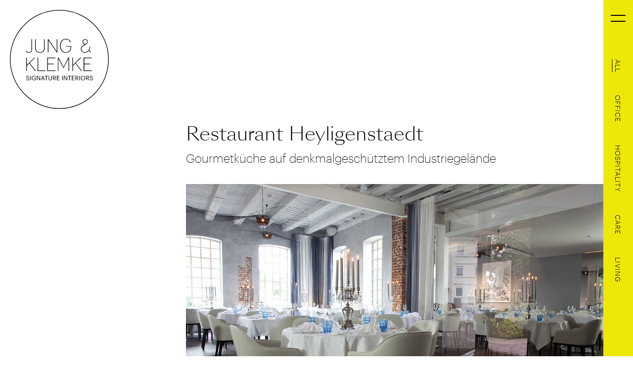

--- FILE ---
content_type: text/html; charset=UTF-8
request_url: https://www.jung-klemke.de/projekt/restaurant-heyligenstaedt
body_size: 14141
content:
<!doctype html>
<html lang="de">
  <head>
    <meta charset="UTF-8">
    <meta http-equiv="X-UA-Compatible" content="IE=edge">
    <meta name="viewport" content="width=device-width,initial-scale=1">
    <meta name='description' content='
Im Heyligenstaedt wird Essen zum Erlebnis.
Kochkunst trifft auf Baukunst - eine perfekte Harmonie.
In den denkmalgeschützten Hallen der ehemaligen Maschinenbaufabrik Heyligenstaedt haben wir bewusst Kontraste zwischen Alt + Neu geschaffen - immer mit dem Gedanken das historische Gut in den Vordergrund zu stellen. Betreten wird das Fine-Dining-Restaurant über einen trapezförmigen Glaskubus, welcher als Windfang dient. Durch eine Spionglasbeschichtung der Oberfläche wirkt der Kubus wie ein Spiegel, der die alten Backsteinmauern und reproduzierten Stahlfenster widerspiegelt und sich so perfekt in den Raum einfügt. Die Fehlstellen in der Backsteinwand wurden durch Putzflächen verdeckt und verleihen den alten Mauern eine unverwechselbare, moderne Struktur. Das gleiche Prinzip findet sich in der Sprossenwand zur Lounge wieder. Die Stahlkonstruktion wird durch das Spiel von transparenten und geschlossenen Flächen zu einem Teil des historischen Raums. Ein sorgfältiger Umgang mit vorhandenen und traditionellen Materialien spiegelt sich auch in den WC-Bereichen wider. Hier wurden die originalen Stahlfenster zu dekorativen Spiegeln umgebaut. Traditionelle Zementfliesen in modern interpretierter Verlegung führen den Kontrast zwischen Alt und Neu fort.
Architektur, Bauleitung, und klasse Zusammenarbeit mit Füner Architekten aus Wetzlar.' />
<meta property='og:site_name' content='Jung & Klemke - Restaurant Heyligenstaedt' />
<meta property='og:url' content='http://www.jung-klemke.de/projekt/restaurant-heyligenstaedt' />
<meta property='og:title' content='Restaurant Heyligenstaedt' />
<meta property='og:description' content='
Im Heyligenstaedt wird Essen zum Erlebnis.
Kochkunst trifft auf Baukunst - eine perfekte Harmonie.
In den denkmalgeschützten Hallen der ehemaligen Maschinenbaufabrik Heyligenstaedt haben wir bewusst Kontraste zwischen Alt + Neu geschaffen - immer mit dem Gedanken das historische Gut in den Vordergrund zu stellen. Betreten wird das Fine-Dining-Restaurant über einen trapezförmigen Glaskubus, welcher als Windfang dient. Durch eine Spionglasbeschichtung der Oberfläche wirkt der Kubus wie ein Spiegel, der die alten Backsteinmauern und reproduzierten Stahlfenster widerspiegelt und sich so perfekt in den Raum einfügt. Die Fehlstellen in der Backsteinwand wurden durch Putzflächen verdeckt und verleihen den alten Mauern eine unverwechselbare, moderne Struktur. Das gleiche Prinzip findet sich in der Sprossenwand zur Lounge wieder. Die Stahlkonstruktion wird durch das Spiel von transparenten und geschlossenen Flächen zu einem Teil des historischen Raums. Ein sorgfältiger Umgang mit vorhandenen und traditionellen Materialien spiegelt sich auch in den WC-Bereichen wider. Hier wurden die originalen Stahlfenster zu dekorativen Spiegeln umgebaut. Traditionelle Zementfliesen in modern interpretierter Verlegung führen den Kontrast zwischen Alt und Neu fort.
Architektur, Bauleitung, und klasse Zusammenarbeit mit Füner Architekten aus Wetzlar.' />
<meta property='og:type' content='website' />
<meta name='twitter:card' content='summary' />
<meta name='twitter:site' content='' />
<meta name='twitter:title' content='Restaurant Heyligenstaedt' />
<meta name='twitter:description' content='
Im Heyligenstaedt wird Essen zum Erlebnis.
Kochkunst trifft auf Baukunst - eine perfekte Harmonie.
In den denkmalgeschützten Hallen der ehemaligen Maschinenbaufabrik Heyligenstaedt haben wir bewusst Kontraste zwischen Alt + Neu geschaffen - immer mit dem Gedanken das historische Gut in den Vordergrund zu stellen. Betreten wird das Fine-Dining-Restaurant über einen trapezförmigen Glaskubus, welcher als Windfang dient. Durch eine Spionglasbeschichtung der Oberfläche wirkt der Kubus wie ein Spiegel, der die alten Backsteinmauern und reproduzierten Stahlfenster widerspiegelt und sich so perfekt in den Raum einfügt. Die Fehlstellen in der Backsteinwand wurden durch Putzflächen verdeckt und verleihen den alten Mauern eine unverwechselbare, moderne Struktur. Das gleiche Prinzip findet sich in der Sprossenwand zur Lounge wieder. Die Stahlkonstruktion wird durch das Spiel von transparenten und geschlossenen Flächen zu einem Teil des historischen Raums. Ein sorgfältiger Umgang mit vorhandenen und traditionellen Materialien spiegelt sich auch in den WC-Bereichen wider. Hier wurden die originalen Stahlfenster zu dekorativen Spiegeln umgebaut. Traditionelle Zementfliesen in modern interpretierter Verlegung führen den Kontrast zwischen Alt und Neu fort.
Architektur, Bauleitung, und klasse Zusammenarbeit mit Füner Architekten aus Wetzlar.' />
<meta name='twitter:url' content='website' />
   <title>Jung & Klemke - Restaurant Heyligenstaedt</title>   
	<link rel="stylesheet" href="/perch/addons/feathers/myfeather/css/font.css" type="text/css">
	<link rel="stylesheet" href="/perch/addons/feathers/myfeather/css/nav.css" type="text/css">
	<link rel="stylesheet" href="/perch/addons/feathers/myfeather/css/detailstyle.css" type="text/css">
	<link rel="stylesheet" href="/perch/addons/feathers/myfeather/css/detailstyle_701.css" type="text/css">
	<link rel="stylesheet" href="/perch/addons/feathers/myfeather/css/detailstyle_1140.css" type="text/css">
</head>
<body class="detail">
  <div id="container_all">
    <div class="logo_inner">
      <div class="logo1">
       <a href="/">
          <img src="/img/thelogo.svg" alt="logohome">
        </a>
      </div>
      <div class="logo">
       <a href="/">
          <img src="/img/thelogo.svg" alt="logohome">
        </a>
      </div> 
    </div>
    <div class="oput_clame visiv">
          <div class="clame">
          </div>
        </div> 
         <div class="leeer"></div>
 <div class="container_inner">
     <div class="main_title varible">
       <div class="titt h1">Restaurant Heyligenstaedt</div>
       <div class="utitt h2">Gourmetküche auf denkmalgeschütztem Industriegelände</div>
     </div>
      <div class="img main_img varible">
      <img src="/perch/resources/jungklemkeheyligenstaedt02-w1100.jpg" alt="Restaurant Heyligenstaedt">
     </div>
      <div class="text">
<div class="haupttext varible">
  <h2><br></h2>
<p>Im Heyligenstaedt wird Essen zum Erlebnis.</p>
<p>Kochkunst trifft auf Baukunst - eine perfekte Harmonie.</p>
<p>In den denkmalgeschützten Hallen der ehemaligen Maschinenbaufabrik Heyligenstaedt haben wir bewusst Kontraste zwischen Alt + Neu geschaffen - immer mit dem Gedanken das historische Gut in den Vordergrund zu stellen. Betreten wird das Fine-Dining-Restaurant über einen trapezförmigen Glaskubus, welcher als Windfang dient. Durch eine Spionglasbeschichtung der Oberfläche wirkt der Kubus wie ein Spiegel, der die alten Backsteinmauern und reproduzierten Stahlfenster widerspiegelt und sich so perfekt in den Raum einfügt. Die Fehlstellen in der Backsteinwand wurden durch Putzflächen verdeckt und verleihen den alten Mauern eine unverwechselbare, moderne Struktur. Das gleiche Prinzip findet sich in der Sprossenwand zur Lounge wieder. Die Stahlkonstruktion wird durch das Spiel von transparenten und geschlossenen Flächen zu einem Teil des historischen Raums. Ein sorgfältiger Umgang mit vorhandenen und traditionellen Materialien spiegelt sich auch in den WC-Bereichen wider. Hier wurden die originalen Stahlfenster zu dekorativen Spiegeln umgebaut. Traditionelle Zementfliesen in modern interpretierter Verlegung führen den Kontrast zwischen Alt und Neu fort.</p>
<p>Architektur, Bauleitung, und klasse Zusammenarbeit mit Füner Architekten aus Wetzlar.</p>
</div>

<div class="infos varible">
   <div class="zeile"><div class="zeile_title">Typ</div><div class="zeile_inhalt">Restaurant</div></div>



   <div class="zeile"><div class="zeile_title">Fläche</div><div class="zeile_inhalt">450 m²</div></div>



   <div class="zeile"><div class="zeile_title">Jahr</div><div class="zeile_inhalt">2012</div></div>



   <div class="zeile"><div class="zeile_title">Bilder</div><div class="zeile_inhalt">Benjamin Becker</div></div>
</div>



<div class="mehrinfo">
<div class="mehr">+ INFORMATIONEN</div>
<div class="weniger">– INFORMATIONEN</div>
</div>

      </div>
   </div>     

<div class="bildergalery">
<div class="jung varible mittel firstt">     
            <div class="projekt_img">
              <div class="projekt_img_inner">
                <img src="/perch/resources/jungklemkeheyligenstaedt09-w800.jpg" alt="Restaurant Heyligenstaedt">
              </div>
            </div>
        </div>
  


<div class="jung varible gross second">     
            <div class="projekt_img">
              <div class="projekt_img_inner">
                <img src="/perch/resources/jungklemkeheyligenstaedt03-w1100.jpg" alt="Restaurant Heyligenstaedt">
              </div>
            </div>
        </div>
  


<div class="jung varible klein firstt">     
            <div class="projekt_img">
              <div class="projekt_img_inner">
                <img src="/perch/resources/jungklemkeheyligenstaedt05-w500.jpg" alt="Restaurant Heyligenstaedt">
              </div>
            </div>
        </div>
  


<div class="jung varible gross second">     
            <div class="projekt_img">
              <div class="projekt_img_inner">
                <img src="/perch/resources/jungklemkeheyligenstaedt10-w1100.jpg" alt="Restaurant Heyligenstaedt">
              </div>
            </div>
        </div>
  


<div class="jung varible klein firstt">     
            <div class="projekt_img">
              <div class="projekt_img_inner">
                <img src="/perch/resources/jungklemkeheyligenstaedt14-w500.jpg" alt="Restaurant Heyligenstaedt">
              </div>
            </div>
        </div>
  


<div class="jung varible gross second">     
            <div class="projekt_img">
              <div class="projekt_img_inner">
                <img src="/perch/resources/jungklemkeheyligenstaedt15-w1100.jpg" alt="Restaurant Heyligenstaedt">
              </div>
            </div>
        </div>
  


<div class="jung varible klein firstt">     
            <div class="projekt_img">
              <div class="projekt_img_inner">
                <img src="/perch/resources/jungklemkeheyligenstaedt13-w500.jpg" alt="Restaurant Heyligenstaedt">
              </div>
            </div>
        </div>
  


<div class="jung varible mittel second versatz">     
            <div class="projekt_img">
              <div class="projekt_img_inner">
                <img src="/perch/resources/jungklemkeheyligenstaedt11-w800.jpg" alt="Restaurant Heyligenstaedt">
              </div>
            </div>
        </div>
  </div>
<div class="varible">
<a class="next" href="/projekt/hotel-heyligenstaedt">
<div class="nextdeclare h2">Nächstes Projekt</div>	
<div class="next_inner">
	<div class="titleutitle">
	<div class="next_title h1">Hotel Heyligenstaedt</div>
	<div class="next_utitle h2">Boutique Hotel in denkmalgeschütztem Industriegebäude</div>
     </div>
   <div class="next_img"><img src="/perch/resources/jungklemkeheyligenstaedt-hotel06-w1100.jpg" alt="Hotel Heyligenstaedt"></div>
</div>	
</a>
</div>



 </div>
 <!-- Navigation und co -->
    <div class="mobilemenu">
      <div class="xy">
        <!--<span class="stripe top-stripe"></span>-->
        <span class="stripe middle-stripe"></span>
        <span class="stripe bottom-stripe"></span>
      </div>
    </div>
    <div class="menu-lower">
      <nav><!--  --><a href="/kategorie:all"><span class="yellow">All</span></a><!----><a href="/kategorie:office" data-tag="spaces"><span class="">Office</span></a><!--





--><a href="/kategorie:hospitality" data-tag="spaces"><span class="">Hospitality</span></a><!--





--><a href="/kategorie:care" data-tag="spaces"><span class="">Care</span></a><!--





--><a href="/kategorie:living" data-tag="spaces"><span class="">Living</span></a><!----></nav>





    </div>
    <nav class="shell">
       <div class="shell_inner">
      <div class="tog">
        <ul class="menu"><li class="eng yellow"><a href="/kategorie:all"><div class="oh">Alle Projekte</div></a></li><li class=" eng"><a href="/kategorie:office"><div class="oh">Office</div></a></li>




<li class=" eng"><a href="/kategorie:hospitality"><div class="oh">Hospitality</div></a></li>




<li class=" eng"><a href="/kategorie:care"><div class="oh">Care</div></a></li>




<li class=""><a href="/kategorie:living"><div class="oh">Living</div></a></li>





<li class=" firstitem  "><a href="/studio"><div class="oh">Studio</div></a></li>
<li class="  "><a href="/kategorie:news"><div class="oh">News</div></a></li>
<li class="  "><a href="/service"><div class="oh">Service</div></a></li>   


  

        </ul>
             <div class="menu0">
          <div class="nn mobile">Jung &amp; Klemke
          </div>
          <div class="nn_klein">
            <p>Architektur und<br>Innenarchitektur GmbH</p>
<p>Schiffenberger Weg 43<br>35394 Gießen<br></p>
<p>T <a href="tel:+49064197225800">+49 0641-97225800</a><br>E <a href="mailto:info@jung-klemke.de">info@jung-klemke.de </a><br></p>
          </div>

<div class="social">
<div class="social_inner"><a class="facebook" href="https://www.facebook.com/KlemkeInteriorDesign?fref=ts">Facebook</a></div>



<div class="social_inner"><a class="instagram" href="https://www.instagram.com/jungundklemke/?hl=de">Instagram</a></div>
</div>
              
        </div>        
      </div>
       <div class="menu10">

    <a href="/impressum">Impressum</a> / 

    <a href="/impressum/#datenschutz">Datenschutz</a>

  </div>

  
      </div>   
    </nav>



 <div class="overlay"></div> 
  <script src="/perch/addons/feathers/myfeather/js/jquery-3.2.1.js" type="text/javascript"></script>
	<script src="/perch/addons/feathers/myfeather/js/detailscriptr.js" type="text/javascript"></script>
	<script src="/perch/addons/feathers/myfeather/js/nav.js" type="text/javascript"></script>
</body>
</html>

--- FILE ---
content_type: text/css; charset=utf-8
request_url: https://www.jung-klemke.de/perch/addons/feathers/myfeather/css/font.css
body_size: 2641
content:

@font-face {
  font-family: 'SangBleuSunrise-Light-WebTrial';
  src: url('SangBleuSunrise-Light-WebS.eot');
  src: url('SangBleuSunrise-Light-WebS.eot?#iefix') format('embedded-opentype'),
     url('SangBleuSunrise-Light-WebS.woff') format('woff'),
     url('SangBleuSunrise-Light-WebS.ttf') format('truetype'),
     url('SangBleuSunrise-Light-WebS.svg#SangBleuSunrise-Light') format('svg');
  font-weight:  200;
  font-style:   normal;
  font-stretch: normal;
}


.sang {
  font-family: 'SangBleuSunrise-Light-WebTrial';
  font-weight:  200;
  font-style:   normal;
  font-stretch: normal;
}

@font-face {
  font-family: 'Graphik Web';
  src: url('Graphik-Extralight-Web.eot');
  src: url('Graphik-Extralight-Web.eot?#iefix') format('embedded-opentype'),
     url('Graphik-Extralight-Web.woff') format('woff'),
     url('Graphik-Extralight-Web.ttf') format('truetype'),
     url('Graphik-Extralight-Web.svg#Graphik-Extralight') format('svg');
  font-weight:  200;
  font-style:   normal;
  font-stretch: normal;
}

.Graphik-Extralight-Web {
  font-family: 'Graphik Web';
  font-weight:  200;
  font-style:   normal;
  font-stretch: normal;
}


@font-face {
  font-family: 'Graphik Web';
  src: url('Graphik-ExtralightItalic-Web.eot');
  src: url('Graphik-ExtralightItalic-Web.eot?#iefix') format('embedded-opentype'),
     url('Graphik-ExtralightItalic-Web.woff') format('woff'),
     url('Graphik-ExtralightItalic-Web.ttf') format('truetype'),
     url('Graphik-ExtralightItalic-Web.svg#Graphik-ExtralightItalic') format('svg');
  font-weight:  200;
  font-style:   italic;
  font-stretch: normal;
}

.Graphik-ExtralightItalic-Web {
  font-family: 'Graphik Web';
  font-weight:  200;
  font-style:   italic;
  font-stretch: normal;
}


@font-face {
  font-family: 'Graphik Web';
  src: url('Graphik-Light-Web.eot');
  src: url('Graphik-Light-Web.eot?#iefix') format('embedded-opentype'),
     url('Graphik-Light-Web.woff') format('woff'),
     url('Graphik-Light-Web.ttf') format('truetype'),
     url('Graphik-Light-Web.svg#Graphik-Light') format('svg');
  font-weight:  300;
  font-style:   normal;
  font-stretch: normal;
}

.Graphik-Light-Web {
  font-family: 'Graphik Web';
  font-weight:  300;
  font-style:   normal;
  font-stretch: normal;
}


@font-face {
  font-family: 'Graphik Web';
  src: url('Graphik-LightItalic-Web.eot');
  src: url('Graphik-LightItalic-Web.eot?#iefix') format('embedded-opentype'),
     url('Graphik-LightItalic-Web.woff') format('woff'),
     url('Graphik-LightItalic-Web.ttf') format('truetype'),
     url('Graphik-LightItalic-Web.svg#Graphik-LightItalic') format('svg');
  font-weight:  300;
  font-style:   italic;
  font-stretch: normal;
}

.Graphik-LightItalic-Web {
  font-family: 'Graphik Web';
  font-weight:  300;
  font-style:   italic;
  font-stretch: normal;
}




--- FILE ---
content_type: text/css; charset=utf-8
request_url: https://www.jung-klemke.de/perch/addons/feathers/myfeather/css/nav.css
body_size: 17254
content:
.desk{
  /*background-image: url("/img/jungklemkelogo.svg");*/
}

.deskk{
  opacity: 0;
  display: none;
}
*{
  margin: 0;
  padding:0;
}

.firstitem{
    margin-top: 40px;
}

.namejung{
  display: none;
}
a{
  text-decoration: none;
}

.shell a, .cont_max a {
    color: black;
}
.cont_max a {
   color: white;
}
.cont_max p:nth-child(1) a:nth-child(1) {
   color: #EEE809;
}
body{
  font-family: "Graphik Web";
  font-weight: 200;
}
.logo{
  width: 90px;
  margin-bottom: 102px;
}
.logo img, .logo1 img{width: 100%}
.xy .top-stripe {
    display: block;
    height: 2px;
    left: 0;
    position: absolute;
    top: 9.25px;
    width: 30px;
}
.xy .middle-stripe {
    display: block;
    height: 2px;
    left: 0;
    position: absolute;
    width: 30px;
}
.xy .bottom-stripe {
    display: block;
    height: 2px;
    left: 0;
    position: absolute;
    top: 15px;
    width: 30px;
}
.xy .stripe{
  background-color: black;
}
.xy:hover .stripe{
  /*background-color: #FF0600;*/
}
.menu > li, .menu2 > li, .menu > li .svg, .shell {
    overflow: hidden;
}
/*. -------------------------------  */
#container_all{
 margin: 0px 20px 0;
 
 padding-bottom: 0px;
 opacity: 0;
  -webkit-transition: opacity 1s; /* For Safari 3.1 to 6.0 */
    transition: opacity 1s;
}
#container_all.done{
opacity: 1;
}
.container img{
  width: 100%;
  opacity: 0;
  -webkit-transition: opacity 1s; /* For Safari 3.1 to 6.0 */
    transition: opacity 1s;
}
.container.loaded img{
   opacity: 1;
}
.shell {
 /*   z-index: 3;
    width: 100%;
    background-color:#EEE809;
    -webkit-backface-visibility: hidden;
    -webkit-transform: translateY(-100%);
    -webkit-transition-duration: .3s;
    -moz-backface-visibility: hidden;
    -moz-transform: translateY(-100%);
    -moz-transition-duration: .3s;
    -moz-transition-property: transform;
    -ms-backface-visibility: hidden;
    -ms-transform: translateY(-100%);
    -ms-transition-duration: .3s;
    -ms-transition-property: transform;
    -o-backface-visibility: hidden;
    -o-transform: translateY(-100%);
    -o-transition-duration: .3s;
    backface-visibility: hidden;
    transform: translateY(-100%);
    transition-duration: .3s;
    transition-property: transform;
    */

height: 100vh;
position: fixed;
top: 0;
right: 0;
width: 0%;
overflow: hidden;
 background-color:#EEE809;
-webkit-backface-visibility: hidden;
-webkit-transform: translateX(100%);
-webkit-transition-duration: .3s;
-webkit-transition-property: transform;
-moz-backface-visibility: hidden;
-moz-transform: translateX(100%);
-moz-transition-duration: .3s;
-moz-transition-property: transform;
-ms-backface-visibility: hidden;
-ms-transform: translateX(100%);
-ms-transition-duration: .3s;
-ms-transition-property: transform;
-o-backface-visibility: hidden;
-o-transform: translateX(100%);
-o-transition-duration: .3s;
-o-transition-property: transform;
backface-visibility: hidden;
transform: translateX(100%);
transition-duration: .3s;
transition-property: transform;
z-index: 2301;
}
.shell.open {
   /* -webkit-transform: translateY(0);
    -moz-transform: translateY(0);
    -ms-transform: translateY(0);
    -o-transform: translateY(0);
    transform: translateY(0);
    */
    width: 100%;
    overflow: scroll;

      -webkit-transform: translateX(0);
    -moz-transform: translateX(0);
    -ms-transform: translateX(0);
    -o-transform: translateX(0);
    transform: translateX(0);
}
.menu {
    width: 100%;
    list-style-type: none;
    margin-top: 15px;
}
.menu > li {
    position: relative;
    margin-left: 20px;
    -webkit-transition: all 250ms ease;
    transition: all 250ms ease;
    list-style: none;
    line-height: 39px;
}
.menu > li a {

}
.xy {
    display: block;
    height: 18.5px;
    position: absolute;
    top: 20px;
    width: 30px;
    cursor: pointer;
    right: 10px;
}

.xy.opened .top-stripe  {
    -webkit-transform: translate3d(-16px,0,0);
    -webkit-transition-property: transform,opacity;
    -moz-transform: translate3d(-16px,0,0);
    -moz-transition-property: transform,opacity;
    -moz-transition-timing-function: cubic-bezier(.6,-.3,1,.8);
    -ms-transform: translate3d(-16px,0,0);
    -ms-transition-property: transform,opacity;
    -ms-transition-timing-function: cubic-bezier(.6,-.3,1,.8);
    -o-transform: translate3d(-16px,0,0);
    -o-transition-property: transform,opacity;
    -o-transition-timing-function: cubic-bezier(.6,-.3,1,.8);
    opacity: 0;
    transform: translate3d(-16px,0,0);
    transition-duration: .3s;
    transition-property: transform,opacity;
    transition-timing-function: cubic-bezier(.6,-.3,1,.8);
}

.xy.opened .bottom-stripe {
    -webkit-transform: translate3d(0,-6px,0) rotate(135deg);
    -webkit-transition-duration: .3s;
    -webkit-transition-property: transform;
    -webkit-transition-timing-function: cubic-bezier(.6,-.3,1,.8);
    -moz-transform: translate3d(0,-6px,0) rotate(135deg);
    -moz-transition-duration: .3s;
    -moz-transition-property: transform;
    -moz-transition-timing-function: cubic-bezier(.6,-.3,1,.8);
    -ms-transform: translate3d(0,-6px,0) rotate(135deg);
    -ms-transition-duration: .3s;
    -ms-transition-property: transform;
    -ms-transition-timing-function: cubic-bezier(.6,-.3,1,.8);
    -o-transform: translate3d(0,-6px,0) rotate(135deg);
    -o-transition-duration: .3s;
    -o-transition-property: transform;
    -o-transition-timing-function: cubic-bezier(.6,-.3,1,.8);
    transform: translate3d(0,-6px,0) rotate(135deg);
    transition-duration: .3s;
    transition-property: transform;
    transition-timing-function: cubic-bezier(.6,-.3,1,.8);
}
.xy.opened .middle-stripe{
    -webkit-transform: translate3d(0,9px,0) rotate(-135deg);
    -moz-transform: translate3d(0,9px,0) rotate(-135deg);
    -moz-transition-property: transform;
    -moz-transition-timing-function: cubic-bezier(.6,-.3,1,.8);
    -ms-transform: translate3d(0,9px,0) rotate(-135deg);
    -ms-transition-property: transform;
    -ms-transition-timing-function: cubic-bezier(.6,-.3,1,.8);
    -o-transform: translate3d(0,9px,0) rotate(-135deg);
    -o-transition-timing-function: cubic-bezier(.6,-.3,1,.8);
    transform: translate3d(0,9px,0) rotate(-135deg);
    transition-duration: .3s;
    transition-property: transform;
    transition-timing-function: cubic-bezier(.6,-.3,1,.8);
}

.mobilemenu, .shell {
    position: fixed;
    top: 0;
}
.mobilemenu {
   width: 50px;
z-index: 100;
height: 50px;
right: 10px;
cursor: pointer;
}
.stripe {
    background-color: #000000;
}
.xy.opened .stripe{
background-color: #ED1D24;
}
.shell .logo{
  margin-top: 20px;
  margin-left:20px;
}
.menu-lower {
    position: fixed;
    top: 120px;
    bottom: 0;
    right: 30px;
    z-index: 1301;
}
.menu-lower nav {
    position: absolute;
    top: 40%;
    left: 50%;
    font-size: 14.4px;
    font-weight: 400;
    letter-spacing: 1px;
    color: #a7a7a7;
     font-family: "Graphik Web";
  font-weight: 300;
    transform: translateX(-50%) translateY(-50%) rotate(90deg);
    text-transform: uppercase;
}
.gelb{
  background-color: #EEE809 !important;
}
.menu-lower nav > a {
    padding: 12px 8px;
    margin-right: 30px;
    color: black;
    position: relative;
    text-decoration: none;
    opacity: 0;
    cursor: pointer;
     -webkit-transition: opacity 1.5s; /* For Safari 3.1 to 6.0 */
    transition: opacity 1.5s;
}
.nulldrei .menu-lower nav > a {
   color: white 
}
.xy{
   opacity: 1;
   -webkit-transition: opacity 1.5s; /* For Safari 3.1 to 6.0 */
    transition: opacity 1.5s;
}
.xy.cc{
  opacity: 1;
}
.menu-lower nav > a.cc{
opacity: 1;
}
.menu-lower nav > a span {
    position: relative;
}

nav a{

}
nav a span{
  padding-bottom: 2px;
}
nav a span:hover{
border-bottom: 1px solid black;
}
.oput_clame {

    position: relative;
    top: 0px;
    font-size: 20px;
    width: 38vw;
    margin-top: 3.3vw;

}
.newwave {
    position: relative;
}
.clame {
    font-size: 24px;
    font-weight: 300;
    width: 100%;
    position: absolute;
    right: 0px;
    height: 60px;
    color: 
    black;
    text-transform: uppercase;
    line-height: 28px;
}
.detail .clame{
  
}
.clame.bla{
  font-size: 0;
}
.clame img{
  width: 100%;
}
.yellow a .oh::after{
  content:"";
  width: 100%;
  position: absolute;
  height: 2px;
  background-color: black;
  left: 0px;
  bottom: 2px;

}
.menu-lower .yellow{
  border-bottom: 1px solid black;
}
.yellow .oh{
position: relative;
}
.menu-lower .yellow{

}
.new .mobilemenu{
  z-index:2401;
  background-color: #F7F7FF !important;
}

.new .mobilemenu.openn{
 background-color: #EEE809 !important;
}
.xy.opened .stripe {
    background-color: black;
}
.tog {
    
}

.nn, .menu li{
    font-family: "Graphik Web";
     font-weight: 300;
     font-size: 30.4px;
}
.nn_klein, .menu10{
     font-family: "Graphik Web";
     font-weight: 300;
     font-size: 17px;
     line-height: 26px;
}

.menu0 {
    margin-left: 20px;
    margin-top: 68px;
    margin-right: 20px;
    margin-bottom: 0px;
}
.menu0 .nn {
    font-size: 22px;
    margin-bottom: 10px;
    line-height: 26px;
}
.name{
   font-size: 22px;
   font-family: "Graphik Web";
font-weight: 300;
line-height: 26px;
margin-bottom: 10px;
margin-left: 20px;
}
.menu li{
   margin-bottom: 14.5px;
}
.menu li.eng {
    margin-bottom: 6px;
}
.menu a{
  color: black;
  text-decoration: none;
}
.nn {
    margin-bottom: 32px;
}
.nn_klein p {
    line-height: 26px;
    margin-bottom: 12px;
    font-size: 17px;
}
.menu10 {
    margin-left: 20px;
    margin-bottom: 16px;
}
.menu10 a{text-decoration: none;
color:black;}
.menu10 a:hover{
  border-bottom: 2px solid #EEE809;
}
ul.menu li a .oh{
     display: inline-block;
  }

 ul.menu li a .yellow{
  border-bottom: 2px solid black;
  display: inline-block;

 }
.mobilemenu:hover{
  /*background-color: #EEE809;*/
}

.ohh img{
   -webkit-transition: 0.7s ease;
  transition: 0.7s ease;
}
.jung a:hover .ohh img{
   -webkit-transform: scale(1.03);
  transform: scale(1.03);
}
.ohh{
  position: relative;
  overflow: hidden;
}
.leeer{
  height: 70px;
  width: 100%;
}
.leistungen .leeer{
  height: 52px; 
}


.logo1{
 opacity: 0;
}
.logo_inner {
    width: 100%;
}
.logo, .logo1 {
    width: 53vw;
    position: absolute;
    margin-bottom: 7px;
    top:0px;
    margin-top: 20px;
}
.logo1 {
    position: relative;
    width: 53vw;
}
.overlay {
    -webkit-transition: width 0.5s;
    transition: width 0.5s;
}
.overlay {
    position: fixed;
    top: 0px;
    width: 100%;
    height: 100%;
    background-color: 
    #EEE809;
    z-index: 1203004;
    right: 0px;
    -webkit-transition: width 2.5s;
    -webkit-transition-property: width;
    -webkit-transition-timing-function: cubic-bezier(0.82, 1, 1,1);
    -webkit-transition-duration: 0.5s;
    transition-property: width;
    transition-timing-function: cubic-bezier(0.82, 1, 1, 1);
    transition-duration: 0.5s;
}
.overlay.beg {
    width: 0px;
}
.menu-lower{
  display: none;
}
.social {
    margin-left: 20px;
    margin-bottom: 2px;
    margin-top: 17px;
}
.facebook, .instagram{
  background-image: url("/img/face.svg");
  background-repeat: no-repeat;
  height: 33px;
  display: block;
  text-indent: -9999px;
}
.social_inner{
  display: inline-block;
  width: 33px;
}
.social_inner:nth-child(1){
  margin-right: 5px;
}
.instagram{
  background-image: url("/img/insta.svg");
}
.studio .whitee .facebook{
   background-image: url("/img/facew.svg");
}
.studio .whitee .instagram{
  background-image: url("/img/instaw.svg");
}
.menu0 .social {
    margin-left: 0px;
    margin-bottom: 21px;
    margin-top: 25px;
}
.desk, .c{
  display: none;
}

@media screen and (min-width:701px){
.deskk{

  display: block;
}
.c {
    position: absolute;
    width: 100%;
    opacity: 0;
     -webkit-transition: all 1s; /* For Safari 3.1 to 6.0 */
    transition: all 1s;
    top: 300px;
    display: block
}
.c.vieww
{opacity: 1;top: 0px; }


  .desk{
  display: block;

}
.logo  .desk{
  position: absolute;
  width: 100%;
  height: 100%;
}
.logo .desk #Ebene_1{
  width: 100%;
  height: 100%;
}

  .name.namejung{
  display: none;
  margin-left: 20px;
  margin-bottom: 46px;
}
.mobile{
  display: none;
}
.nn.mobile{
  display: block;
}
  .shell_inner{
    overflow-x:hidden;
  }
.shell.open{
  width: 400px;
  overflow-x:hidden;
}

.shell_inner{
  overflow: hidden;
}
.menu0, .menu10, .menu{
  -webkit-transition: all 1.1s; /* For Safari 3.1 to 6.0 */
    transition: all 1.1s;
    -webkit-transform: translateX(200px);
    transform: translateX(200px);
    opacity: 0;
}

.open .menu0, .open .menu10, .open .menu{
   transform: translateX(0px);
   opacity: 1;
}

.name {
    font-size: 22px;
    font-family: "Graphik Web";
    font-weight: 300;
    line-height: 26px;
    margin-bottom: 13px;
    margin-left: 20px;
}

.leistungen .leeer {
    height: 0px;
}
.social{
  padding-top: 6px;
}  
.overlay{
    position: fixed;
    top: 0px;
    width:100%;
   height:100%;
   background-color: #EEE809;
   z-index: 1203004;
   right: 0px;
  -webkit-transition: width 0.5s; /* For Safari 3.1 to 6.0 */
    transition: width 0.5s;
    -webkit-transition-property: width;
    -webkit-transition-timing-function: cubic-bezier(0.82, 1, 1,1); 
    -webkit-transition-duration: 0.5s;
   transition-property: width;
    transition-timing-function: cubic-bezier(0.82, 1, 1, 1); 
    transition-duration: 0.5s;
}

.overlay.beg{
   width:0px;
}
.overlay.grey{
background-color: #232328;
}
.overlay.nono{
display: none;
    }
.nulldrei .overlay.nono{
    display: block;
width: 0px;
}

.xy .top-stripe, .xy .middle-stripe, .xy .bottom-stripe {
    height: 2px;
}
#container_all {
    margin: 0px 60px 0 30px;
    min-height: unset;
  }
.mobilemenu {
    width: 60px;
    height: 100%;
    background-color: #EEE809;
    right: 0px;
}

.shell {
    width: 742px;
    }
 .menu2{
  padding: 0px 0 30px;
   width: 100%;
 position: absolute;
 bottom: 0px;
}

.menu-lower {
    display: unset;
}
.xy .bottom-stripe {
    top: 12.25px;
}
.xy.opened .bottom-stripe {
    -webkit-transform: translate3d(0,-3px,0) rotate(135deg);
    -webkit-transition-duration: .3s;
    -webkit-transition-property: transform;
    -webkit-transition-timing-function: cubic-bezier(.6,-.3,1,.8);
    -moz-transform: translate3d(0,-3px,0) rotate(135deg);
    -moz-transition-duration: .3s;
    -moz-transition-property: transform;
    -moz-transition-timing-function: cubic-bezier(.6,-.3,1,.8);
    -ms-transform: translate3d(0,-3px,0) rotate(135deg);
    -ms-transition-duration: .3s;
    -ms-transition-property: transform;
    -ms-transition-timing-function: cubic-bezier(.6,-.3,1,.8);
    -o-transform: translate3d(0,-3px,0) rotate(135deg);
    -o-transition-duration: .3s;
    -o-transition-property: transform;
    -o-transition-timing-function: cubic-bezier(.6,-.3,1,.8);
    transform: translate3d(0,-3px,0) rotate(135deg);
    transition-duration: .3s;
    transition-property: transform;
    transition-timing-function: cubic-bezier(.6,-.3,1,.8);
}
.shell {
    width: 742px;
    height: 100vh;
position: fixed;
top: 0;
right: 0;
width: 742px;
overflow: hidden;
-webkit-backface-visibility: hidden;
-webkit-transform: translateX(100%);
-webkit-transition-duration: .3s;
-webkit-transition-property: transform;
-moz-backface-visibility: hidden;
-moz-transform: translateX(100%);
-moz-transition-duration: .3s;
-moz-transition-property: transform;
-ms-backface-visibility: hidden;
-ms-transform: translateX(100%);
-ms-transition-duration: .3s;
-ms-transition-property: transform;
-o-backface-visibility: hidden;
-o-transform: translateX(100%);
-o-transition-duration: .3s;
-o-transition-property: transform;
backface-visibility: hidden;
transform: translateX(100%);
transition-duration: .3s;
transition-property: transform;
z-index: 2301;
}
.shell.open {
    -webkit-transform: translateX(0);
    -moz-transform: translateX(0);
    -ms-transform: translateX(0);
    -o-transform: translateX(0);
    transform: translateX(0);
}
.xy {
    height: 22.5px;
    top: 30px;
    right: 15px;
     opacity: 0;
} 
.xy.cc{
    opacity: 1;
}
.leeer{
  height: 0px;
}
.oput_clame {
    margin-top:0;
}
.oput_clame {
    display: block;
    width: 114px;
    position: fixed;
    z-index: 2000;
    top: 121px;
    opacity: 0;
    -webkit-transition: opacity 1s;
transition: opacity 1s;
}
.oput_clame.visiv {
opacity: 1;
}
.menu0, .menu{
  display: block;
  vertical-align: top;
}
.menu0 {
    margin-left: 30px;
    margin-top: 48px;
      margin-bottom: 19px;
    }
    .menu10{
      margin-left: 30px;
    }

.menu0 .nn{
  font-size: 19.2px;
  line-height: unset;
  margin-bottom: 0px;
}
.nn_klein, .menu10 {
    font-family: "Graphik Web";
    font-weight: 300;
    font-size: 19.2px;
     margin-top: 18px;
}
.nn_klein{
   margin-top:6px;
}
.menu10{
  margin-top: 0px;
}
.nn_klein p {
    line-height: 29.8px;
    margin-bottom: 29.8px;
    font-size: 19.2px;
}
.tog {
    padding-top: 66px;
}
.shell {
    width: 400px;
    height: 100vh;
position: fixed;
top: 0;
right: 0;
}
.menu{
  margin-left: 10px
}
  .shell_inner {
    padding-bottom: 40px;
}
}
@media screen and (min-width:1140px){
  .shell_inner {
    padding-bottom: 60px;
}
  .menu{
  margin-left: 20px
}
  .name {
    font-size: 24px;
    font-family: "Graphik Web";
    font-weight: 300;
    line-height: 26px;
    margin-bottom: 22px;
    margin-left: 20px;
}
.shell {
    width: 400px;
  }
  .tog {
   
}
.menu0, .menu{
 
  }
  .menu0, .menu10 {
    margin-left: 40px;
  }
  .menu0{
    margin-bottom: 18px;
  }
}

--- FILE ---
content_type: text/css; charset=utf-8
request_url: https://www.jung-klemke.de/perch/addons/feathers/myfeather/css/detailstyle.css
body_size: 4594
content:
a{
  color: black;
}
.logo_inner{
  position: relative;
  z-index: 1;
}
.logo{
  margin-top: 0px;
}

.h1{font-size: 24px;
font-weight: 200;
font-family: 'SangBleuSunrise-Light-WebTrial';
color:black;
line-height: 31px;
}
.imp .h1{
font-size: 17px;
font-weight: 300;
font-family: 'Graphik Web';
color:black;
line-height: 26px;
}
.studio .text p, .text p{

}
.h2{   font-family: "Graphik Web";
  font-weight: 300;
  font-size: 17px;
   color:black;
 
   line-height:26px;
 }

 .container_inner {
  
    margin-bottom: 14px;
}
.img.main_img {
    margin-top: 15px;
    margin-bottom:12px;
}
.studio .img.main_img {
    margin-top: 15px;
    margin-bottom:9px;
}
.main_img img{
  width: 100%
}
.text{
font-weight: 300;
font-size: 17px;
line-height: 26px;
}
.infos{
  display: none;
  margin-bottom: 20px;
}
.studio .infos{
  display: block;
}
u{
  text-decoration: none;

position: relative;
}
u::after {
    content: "";
    position: absolute;
    width: 100%;
    border-bottom: 1px solid black;
    left: 0px;
    bottom: -1px;
}
.haupttext{
  display: none;
}
.studio .haupttext{
  display: block;
}
.leistungen .haupttext {
    margin-bottom: 37px;
}
.container_inner ul{
  list-style: none;
}
.cont{
 
    padding-top: 18px;

}
.container_inner li::before {
    content: "•";
    position: absolute;
    left: 0px;
}
.container_inner li {
    margin-left: 12px;
    margin-bottom: 6px;
}
.weniger, .weniger2{
  display: none;
}
.see .weniger, .mehr, .see .weniger2, .mehr2{
  display: inline-block;
}
.see .mehr, .see .mehr2{
  display: none;
}
.haupttext{
  margin-bottom: 14px;
}

.mehr, .weniger, .mehr2, .weniger2 {
/*text-transform: uppercase;
font-weight: 400;*/
line-height: 19.8px;

}
.mehrinfo, .mehrinfo2{
  cursor: pointer;
}
.mehrinfo:hover, .mehrinfo2:hover{
  opacity: 0.8;
}
.bildergalery img, .next img{
  width: 100%
}
.bildergalery{
  font-size: 0;
}
.jung{
  margin-bottom: 19px;
}
.studio .jung{
  margin-bottom: 20px;
}
.zeile_title {

    display: inline-block;
    width: 99px;
    vertical-align: top;
    margin-right: 18px;

}
.zeile_inhalt {

    display: inline-block;
    width:calc(100% - 117px);
    vertical-align: top;

}
.next {
    width: calc(100% + 40px);
    display: block;
    margin-left: -20px;
    background-color: #252727;
    margin-top: 56px;
    position: relative;
    background-color: white;
}
.next:hover{
  background-color: #EEE809;
}
.nextdeclare {
    position: absolute;
    top: -40px;
    left: 20px;
    text-transform: uppercase;
    color: white;
}
.next:hover .nextdeclare{
color: black;
}
.next_inner{
  margin-left: 20px;
margin-right: 20px;
padding-top: 15px;
}
.next_img{
  padding-bottom: 20px;
}
.titleutitle{
  margin-bottom: 15px;
}
.varible{
  opacity: 0;
  -webkit-transition: opacity 2s;
transition: opacity 2s;
}
.varible.visible{
  opacity: 1;
}
.varible.visible .projekt_img img, .studio .haupttext.visible, .infos.visible, .column.visible, .cont.visible{
-webkit-transform:translateY(0px);
transform: translateY(0px);
}


.main_img img, .studio .haupttext, .column, .cont{
  -webkit-transform:translateY(150px);
transform: translateY(150px);
-webkit-transition: all 1s;
transition: all 1s;
}

.main_img.visible img, .visible .next_img img, .main_title.visible .h1, .main_title.visible .h2{
  -webkit-transform:translateY(0px);
transform: translateY(0px);
}

.projekt_img img, .next_img img, .main_title .h1, .main_title .h2, .cont{
-webkit-transition: all 1s;
transition: all 1s;
-webkit-transform: translateY(150px);
transform: translateY(150px);
}
.main_title .h1, .main_title .h2{
  -webkit-transition: all 1.5s;
transition: all 1.5s;
-webkit-transform: translateY(-50px);
transform: translateY(-50px);
}
.main_title{
    opacity: 0;
  -webkit-transition: opacity 2s;
transition: opacity 2s;
}
.done .main_title, .done .text{
    opacity: 1;
}
.studio .haupttext .h1{
  margin-bottom: 6px;
}
.imp .haupttext .h1{
  border-bottom: 1px solid black;
  display: inline;
}
.imp .haupttext .h1::after{
  display: block;
  height: 12px;
  content: "";
}
.studio .text {
    margin-bottom: 16px;
}
.studio .text p, .text p{
 margin-bottom: 14px;
}
.haupttextzu{
  display: none;
}
/*.    FOOOOOOTERRRRR */
.whitee {
    width: 100vw;
    background-color: rgb(242,242,242);
    padding-top: 20px;
    padding-bottom: 20px;
    margin-left: -20px;
    margin-top: 16px;
}
.studio .whitee{
     background-color: #252727;
     color: white;
}
.one p {
    font-family: "Graphik Web";
    font-weight: 300;
    font-size: 17px;
    margin-left: 20px;
    margin-right: 20px;
    line-height: 26px;
    margin-bottom: 12px;
}
.studio .jung:nth-last-child(1){
margin-bottom: 14px;
}
.trenner {
    text-transform: uppercase;
    border-bottom: 1px solid 
    black;
    line-height: 20px;
    margin-bottom: 14px;
    display: inline-block;
}

--- FILE ---
content_type: text/css; charset=utf-8
request_url: https://www.jung-klemke.de/perch/addons/feathers/myfeather/css/detailstyle_701.css
body_size: 4270
content:
@media screen and (min-width:701px){
    .nextdeclare {
    color: black;
}
    .trenner{
        display: block;
        padding-bottom: 0px;
        font-size: 17px;
        margin-bottom: 27px;
    }
    .leistungen .haupttext {
    margin-bottom: 57px;
}
    .leistungen .text{
        margin-right: 60px;
    }
.haupttext.visible{
-webkit-transform:translateY(0px);
transform: translateY(0px);
}
.name {
    margin-left: 30px;
}
.mehrinfo2{
font-size: 17px;
padding-top: 10px;
}
.haupttext{
  -webkit-transform:translateY(150px);
transform: translateY(150px);
-webkit-transition: all 1s;
transition: all 1s;
}
.studio .jung {
    margin-bottom: 120px;
}


.haupttext{
    display: block;
}
.infos{
  -webkit-transform:translateY(200px);
transform: translateY(200px);
-webkit-transition: all 1s;
transition: all 1s;
}
.logo {
    position: fixed;
    top: 20px;
    width: 200px;
    bottom: unset;
    margin-top: 0;
    margin-left: -10px;
}
.logo1{
  display: none;
}
.oput_clame.visiv {
    opacity: 1;
}
.container_inner {
    margin-top: 250px;
}
.h1{
font-size: 28px;
line-height: 30px;
	}
.h2{
font-size: 20px;
line-height: 26px;
font-weight: 200;
margin-top: 5px;
}

.main_title{
	 margin-left: 29.04%;
}
.img.main_img {
    margin-top: 23px;
    margin-bottom: 41px;
    width: 70.96%;
margin-left: 29.04%;
}
.studio .img.main_img {
 margin-bottom: 35px;
}
.mehrinfo{
	display: none;
}
.infos{
	display: block;
}
.text {
    font-weight: 300;
    font-size: 18px;
    line-height: 25px;
   margin-left: 29.04%;
    margin-right: 30px;
}
.textgro.text {
    font-weight: 300;
    font-size: 20px;
    line-height: 27px;
}
.bildergalery .gross{
	width: 78.38%;
	margin-left: 30px;
}
.bildergalery .mittel{
	width: 53.69%;
	margin-left: 30px;
}
.bildergalery .klein{
	width: 30.95%;
	margin-left: 30px;
}
.studio .bildergalery .gross, .studio .bildergalery .mittel, .studio .bildergalery .klein{
    margin-left: -30px;
}
.bildergalery .gross.second, .bildergalery.otherway .gross{
	margin-left: 21.62%;
}
.bildergalery .mittel.second, .bildergalery.otherway .mittel{
	margin-left: 46.31%;
}
.bildergalery .klein.second, .bildergalery.otherway .klein{
	margin-left: 69.05%;
}
.bildergalery.otherway .gross.second{
	margin-left: -30px;
}
.bildergalery.otherway .mittel.second{
	margin-left: -30px;
}
.bildergalery.otherway .klein.second{
	margin-left: -30px;
}
.jung{
	margin-bottom: 120px;
}
.jung.mittel.versatz, .jung.klein.versatzklein {
    margin-top: calc(((100vw - 90px)/100 * -15.47) - 120px);
}
.bildergalery {
    margin-top: 75px;
   
}

.nextdeclare {
    position: relative;
    text-transform: unset;
    color: black;
    top: 0px;
    font-size: 20px;
}
.next {
    width: calc(100% + 30px);
    margin-left: -30px;
    background-color: #f2f2f2;/*#252727;*/
    margin-top: 110px;
    position: relative;
   
}
.next_inner {
    margin-left: 29.04%;
    margin-right: 0px;
    padding-top: 15px;
}
.next_img {
    padding-bottom: calc(20.95vw - 30px);
    width: 100%;

    overflow: hidden;
    position: relative;
}
.next_img img{
    position: absolute;
}
.titleutitle {
    margin-bottom: 23px;
}
.nextdeclare {
    left: 30px;
    top: 43px;
}
.titleutitle .h1, .titleutitle .h2{
    color: black;
}
.nextdeclare.h2 {
    color: #69686A;
}
.next:hover .titleutitle .h1, .next:hover .titleutitle .h2{
color: black;
}
.next:hover img{
     transform: scale(1.03);
}

.studio .bildergalery .jung:nth-last-child(1){
margin-bottom: 41px;
}
.studio .haupttext .h1 {
    margin-bottom: 20px;
}
.studio .container_inner {
  
    margin-bottom: 111px;
}
.mehrinfo, .mehrinfo2 {
    text-align: center;
    cursor: pointer;
    max-width: 600px;
}

.haupttext {
    max-width: 600px;
}
.studio .haupttext, .studio .haupttextzu, .studio .mehrinfo, .studio .mehrinfo2 {
    max-width: 600px;
}
/*FOOTER*/

.whitee {
    background-color: rgb(242,242,242);
    margin-left: -30px;
width: auto;
padding-left: 29.04%;
padding-top: 26px;
padding-bottom: 9px;
}
.studio .whitee{
     background-color: #252727;
}
.one p {
   margin-bottom: 12px;
    margin-left: 30px;
}
.social {
    margin-left: 30px;
    }
.titt.h1, .utitt.h {
    margin-right: 30px;
}
  

}
@media screen and (min-width:804px){
    .whitee {
   padding-left: 29.04%;
    padding-top: 26px;
}
.one:nth-child(1), .one:nth-child(2) {
    display: inline-block;
    vertical-align: top;
    width: 48%;
}

}
@media screen and (min-width:916px){
.whitee {
    padding-left: 29.04%;
}
}

--- FILE ---
content_type: text/css; charset=utf-8
request_url: https://www.jung-klemke.de/perch/addons/feathers/myfeather/css/detailstyle_1140.css
body_size: 2648
content:
@media screen and (min-width:1140px){
 
.one p {
    font-size: 19px;
    line-height: 24px;
    margin-bottom: 24px;
}
  .logo{
    width: 200px;
}
.zeile_inhalt {

    display: inline-block;
    width: calc(100% - 160px);
    vertical-align: top;

}
.zeile_title {

    display: inline-block;
    width: 99px;
    vertical-align: top;
    margin-right: 31px;
}
.trenner {

    display: block;
    padding-bottom: 0px;
    font-size: 19px;
    margin-bottom: 27px;
max-width: 700px;
}
.text {

    font-weight: 300;
    font-size: 20px;
    line-height: 27px;

}
.imp .textgro .haupttext {
    margin-bottom: 60px;
}
.studio .textgro p {
    margin-bottom: 32px;
}
.imp .h1 {
    font-size: 20px;}

.haupttext {
    margin-bottom: 20px;
}
.text p {
    margin-bottom: 20px;
}
.mehrinfo2 {

    font-size: 19px;
    padding-top: 10px;

}
.studio .text p {
    margin-bottom: 20px;
}
.oput_clame {
    width: 143px;
    top: 145px;
}
.h1 {
font-size: 38px;
line-height: 42px;
margin-bottom: 12px;
}
.h2 {
    font-size: 24px;
    padding-left: 0px;
    line-height: 29px;
}
.img.main_img {
    margin-top:39px;
      margin-bottom: 51px;
}
.studio .img.main_img {
    margin-top:39px;
      margin-bottom: 51px;
}
.titleutitle {
    margin-bottom: 39px;
    max-width: 800px;
margin-right: 60px;
}

.text{
	position: relative;
	margin-left: 0;
	padding-left: 29.04%;
}
.infos {
    position: absolute;
    top: 0px;
    left: 30px;
    width: calc(29.04% - 30px);
}
.studio .infos {
    position: relative;
    top: unset;
    left: unset;
    width: unset;
    max-width: 700px;
}
.studio .column p {
    margin-right: 27px;
}
.column {
    display: inline-block;
    vertical-align: top;
    width: 49%;
}
.textgro.text {
    font-weight: 300;
    font-size: 24px;
    line-height: 31px;
}
.studio .haupttext, .studio .haupttextzu, .studio .mehrinfo, .studio .mehrinfo2 {

    max-width: 700px;

}
.titt.h1, .utitt.h {
    margin-right: 60px;
    max-width: 800px;
}
/*FOOOOOTTTER*/

.whitee {
    padding-top: 26px;
    padding-bottom: 3px;
}

.zeile_inhalt {
    font-size: 18px;
}
.zeile_title {
    margin-right: 10px;
    font-size: 18px;
}
.infos {
    left: 0px;
}
}
@media screen and (min-width:1385px){
.zeile_inhalt {
    font-size: 20px;
}
.zeile_title {
    margin-right: 31px;
    font-size: 20px;
}
.infos {
    left: 30px;
}
}
@media screen and (min-width:1520px){
.container_inner {
    max-width: 1400px;
    margin: 250px auto 0;

}
.bildergalery {
    max-width: 1400px;
    margin: 75px auto 0;

}
.next_inner {
    margin: 0 auto;
    max-width: 1400px;
}
.titleutitle {
    margin-bottom: 65px;
    margin-left: 421.56px;
  
}
.next_img {
   
    margin-left: 421.56px;
    width: calc((100vw - 1400px)/2 + 978.44px);
}

.whitee {
    padding-left: 0px;
}
.whitecont{
 max-width: 1400px;
    margin: 0 auto;
}
.cont_max {
    padding-left: 392px;
}
    }


--- FILE ---
content_type: text/javascript; charset=utf-8
request_url: https://www.jung-klemke.de/perch/addons/feathers/myfeather/js/nav.js
body_size: 1841
content:
var winwidth = $(window).width(); 
var start = 0;
$( ".xy" ).click(function() {
   if(!$(".xy").hasClass("opened")){

    $(".xy").addClass("opened");
     $("body").addClass("new");
    $(".shell").addClass("open");
     $(".mobilemenu").addClass("openn");
   }else{
$("body").removeClass("new");
    $(".xy").removeClass("opened");
    $(".shell").removeClass("open");
    $(".mobilemenu").removeClass("openn");
   }
});

function explode(){
    $("#container_all").addClass("done");
    $(".overlay").addClass("beg");
  }
function explode2(){
  $(".xy").addClass("cc");
  $(".menu-lower").find("a").addClass("cc");
}
function explode3(){
  $("body").addClass("loadeed");
  }
$( ".link" ).hover(
  function() {
  $( this ).parent(".jung").addClass("wow");
  }, function() {
     $( this ).parent(".jung").removeClass("wow");
  }
);

$( ".menu-lower" ).hover(
  function() {
    $( this ).prev(".mobilemenu").addClass("gelb");
  }, function() {
      $( this ).prev(".mobilemenu").removeClass("gelb");
  }
);
$( document ).ready(function() {

   setTimeout(explode, 10);
  setTimeout(explode2, 40);
 setTimeout(explode3, 700);
  
});

$( window ).resize(function() { 
 winwidth = $(window).width(); 
 if(winwidth > 700){
     if(start == 0){
     //$( ".tog" ).append( $( ".menu" ) );
    start = 1;
      }
  }else{
     if(start == 1){
//$( ".tog" ).prepend( $( ".menu" ) );
  start = 0;
 }
  }
});

if(winwidth > 700){
  if(start == 0){
//$( ".tog" ).append( $( ".menu" ) );
  start = 1;
 }
 }

/*
function isElementInViewport(element) {
 var rect = element.getBoundingClientRect();
 return (
  rect.top <= (window.innerHeight || document.documentElement.clientHeight)
 );
}

var elements = document.querySelectorAll(".jung");
 
function callbackFunc() {
 for (var i = 0; i < elements.length; i++) {

  if (isElementInViewport(elements[i])) {
 elements[i].classList.add("visible");
}
  else { 
  // elements[i].classList.remove("visible");
  }
 }
}
 
window.addEventListener("load", callbackFunc);
window.addEventListener("scroll", callbackFunc);
*/

--- FILE ---
content_type: image/svg+xml
request_url: https://www.jung-klemke.de/img/insta.svg
body_size: 736
content:
<?xml version="1.0" encoding="utf-8"?>
<!-- Generator: Adobe Illustrator 15.0.0, SVG Export Plug-In . SVG Version: 6.00 Build 0)  -->
<!DOCTYPE svg PUBLIC "-//W3C//DTD SVG 1.1//EN" "http://www.w3.org/Graphics/SVG/1.1/DTD/svg11.dtd">
<svg version="1.1" id="Ebene_1" xmlns="http://www.w3.org/2000/svg" xmlns:xlink="http://www.w3.org/1999/xlink" x="0px" y="0px"
	 width="33px" height="33px" viewBox="0 0 33 33" enable-background="new 0 0 33 33" xml:space="preserve">
<g>
	<path d="M26,33H7c-3.86,0-7-3.141-7-7V7c0-3.86,3.14-7,7-7h19c3.859,0,7,3.14,7,7v19C33,29.859,29.859,33,26,33z M7,2
		C4.243,2,2,4.243,2,7v19c0,2.757,2.243,5,5,5h19c2.757,0,5-2.243,5-5V7c0-2.757-2.243-5-5-5H7z"/>
	<path d="M16.5,26C11.262,26,7,21.738,7,16.5S11.262,7,16.5,7s9.5,4.262,9.5,9.5S21.738,26,16.5,26z M16.5,9
		C12.364,9,9,12.364,9,16.5s3.364,7.5,7.5,7.5s7.5-3.364,7.5-7.5S20.636,9,16.5,9z"/>
	<g>
		<circle cx="25.379" cy="6.531" r="1.555"/>
	</g>
</g>
</svg>


--- FILE ---
content_type: image/svg+xml
request_url: https://www.jung-klemke.de/img/thelogo.svg
body_size: 7560
content:
<?xml version="1.0" encoding="utf-8"?>
<!-- Generator: Adobe Illustrator 15.0.2, SVG Export Plug-In . SVG Version: 6.00 Build 0)  -->
<!DOCTYPE svg PUBLIC "-//W3C//DTD SVG 1.1//EN" "http://www.w3.org/Graphics/SVG/1.1/DTD/svg11.dtd">
<svg version="1.1" id="Ebene_1" xmlns="http://www.w3.org/2000/svg" xmlns:xlink="http://www.w3.org/1999/xlink" x="0px" y="0px"
	 width="253.7px" height="253.701px" viewBox="0 0 253.7 253.701" style="enable-background:new 0 0 253.7 253.701;"
	 xml:space="preserve">
<style type="text/css">
<![CDATA[
	.st0{fill:none;stroke:#020203;stroke-width:1.6;}
]]>
</style>
<g>
	<path class="st0" d="M126.85,252.901c69.503,0,126.05-56.546,126.05-126.05C252.9,57.346,196.354,0.8,126.85,0.8
		C57.346,0.8,0.8,57.346,0.8,126.851C0.8,196.355,57.346,252.901,126.85,252.901z"/>
	<path d="M189.145,156.57v-34.04h20.783v1.515h-19.174v14.062h15.197v1.467h-15.197v15.48h19.647v1.516H189.145z M160.006,156.57
		v-34.04h1.61v19.174l18.89-19.174h2.035l-13.445,13.635l15.481,20.404h-1.894l-14.629-19.315l-6.438,6.532v12.783H160.006z
		 M122.919,156.57v-34.04h2.272l12.405,23.956l11.93-23.956h2.225v34.04h-1.42v-32.051l-12.309,23.907h-0.947l-12.735-23.907v32.051
		H122.919z M95.902,156.57v-34.04h20.783v1.515H97.511v14.062h15.197v1.467H97.511v15.48h19.647v1.516H95.902z M71.048,156.57
		v-34.04h1.609v32.524h18.038v1.516H71.048z M41.886,156.57v-34.04h1.61v19.174l18.889-19.174h2.036l-13.445,13.635l15.48,20.404
		h-1.893l-14.629-19.315l-6.438,6.532v12.783H41.886z"/>
	<path d="M193.668,86.97c0.709,0,1.42-0.237,2.129-0.663c0.711-0.426,1.278-1.042,1.705-1.752c0.426-0.71,0.709-1.609,0.758-2.793
		c0.047-1.609-0.426-2.935-1.42-3.929c-0.996-0.994-2.179-1.468-3.457-1.468c-1.562,0-2.84,0.426-3.834,1.231
		c-0.994,0.852-1.516,2.036-1.562,3.503c-0.143,1.421,0.143,2.652,0.945,3.74C189.975,86.26,191.536,86.97,193.668,86.97
		 M204.413,93.74h1.468c-0.047,3.74-0.805,6.912-2.272,9.421l4.782,5.917h-1.941l-3.74-4.544c-2.935,3.645-6.344,5.444-10.226,5.444
		c-3.077,0-5.539-0.9-7.479-2.699c-2.037-1.893-3.031-4.355-2.982-7.338c0.143-5.349,3.691-9.231,10.65-11.74
		c-1.183-0.142-2.129-0.379-2.887-0.805c-0.994-0.521-1.705-1.184-2.225-1.988c-0.805-1.184-1.184-2.415-1.184-3.646
		c0-2.177,0.662-3.882,1.987-5.065c1.279-1.089,2.794-1.657,4.545-1.705c2.179,0.048,3.882,0.663,5.066,1.894
		c1.183,1.231,1.751,2.746,1.751,4.545c0,3.55-2.272,6.344-6.864,8.427c-3.03,1.373-5.208,2.746-6.581,4.118
		c-1.799,1.847-2.697,3.835-2.697,5.918c0,2.509,0.805,4.592,2.366,6.249c1.61,1.657,3.646,2.462,6.106,2.462
		c2.037,0,4.025-0.568,5.871-1.704c2.131-1.231,3.692-2.888,4.781-4.971C203.846,99.799,204.413,97.101,204.413,93.74
		 M154.752,83.23c-1.515-5.018-5.302-7.527-11.314-7.527c-4.402,0-7.764,1.704-10.083,5.065c-2.036,2.888-3.03,6.675-3.03,11.315
		c0,4.639,0.994,8.379,3.03,11.267c2.319,3.361,5.681,5.066,10.083,5.066c3.835,0,6.865-1.184,9.043-3.504
		c2.13-2.225,3.172-5.302,3.172-9.231v-1.468h-11.221v-1.42h12.736c0.047,0.331,0.047,0.615,0.047,0.899v0.853
		c0,7.243-2.463,11.882-7.434,14.013c-1.988,0.804-4.117,1.231-6.344,1.231c-4.924,0-8.663-1.752-11.268-5.303
		c-2.319-3.172-3.502-7.338-3.502-12.403c0-5.113,1.135-9.232,3.455-12.404c2.604-3.598,6.344-5.397,11.314-5.397
		c3.078,0,5.682,0.663,7.906,1.941c2.414,1.42,4.024,3.504,4.877,6.297L154.752,83.23z M97.28,109.078V75.04h1.609l21.351,31.34
		V75.04h1.563v34.038h-1.563L98.842,77.786v31.292H97.28z M64.699,75.04h1.563v21.398c0,8.001,3.55,11.978,10.699,11.978
		c3.645,0,6.344-1.089,8.19-3.314c1.657-2.036,2.509-4.924,2.509-8.664V75.04h1.563v22.156c0,3.929-1.042,7.006-3.172,9.231
		c-2.178,2.225-5.208,3.362-9.09,3.362c-3.929,0-6.959-1.137-9.09-3.362c-2.13-2.13-3.172-5.207-3.172-9.231V75.04z M48.277,108.463
		c2.841,0,4.782-0.994,5.823-2.935c0.805-1.373,1.184-3.646,1.184-6.817V75.04h1.562v24.144c0,7.101-2.888,10.652-8.711,10.652
		c-3.835,0-6.344-1.515-7.575-4.592c0.237-0.048,0.521-0.142,0.758-0.284c0.236-0.095,0.473-0.19,0.71-0.332
		C43.069,107.185,45.152,108.463,48.277,108.463"/>
	<g>
		<path d="M41.62,177.06h1.346c0.176,1.361,0.721,2.515,3.028,2.515c1.474,0,2.611-0.864,2.611-2.163
			c0-1.297-0.593-1.842-2.771-2.195c-2.403-0.367-3.83-1.121-3.83-3.156c0-1.762,1.522-3.107,3.685-3.107
			c2.292,0,3.717,1.121,3.941,3.156h-1.25c-0.272-1.441-1.105-2.035-2.692-2.035c-1.57,0-2.387,0.785-2.387,1.859
			c0,1.121,0.417,1.697,2.756,2.051c2.547,0.4,3.894,1.169,3.894,3.332c0,1.922-1.683,3.381-3.958,3.381
			C42.934,180.697,41.828,179.014,41.62,177.06z"/>
		<path d="M52.422,169.097h1.394v11.455h-1.394V169.097z"/>
		<path d="M56.221,174.896v-0.127c0-3.35,2.259-5.849,5.543-5.849c2.275,0,4.31,1.058,4.662,3.638h-1.394
			c-0.321-1.827-1.57-2.532-3.237-2.532c-2.627,0-4.133,1.923-4.133,4.727v0.128c0,2.836,1.41,4.694,4.102,4.694
			c2.483,0,3.557-1.618,3.605-3.653h-3.349v-1.152h4.71v0.849c0,3.316-2.035,5.079-4.967,5.079
			C58.24,180.697,56.221,178.246,56.221,174.896z"/>
		<path d="M69.076,169.097h1.811l5.576,9.469v-9.469h1.33v11.455h-1.602l-5.784-9.821v9.821h-1.33V169.097z"/>
		<path d="M83.756,169.097h1.827l3.877,11.455h-1.378l-1.121-3.301h-4.727l-1.105,3.301h-1.314L83.756,169.097z M82.619,176.146
			h3.974l-1.987-5.896L82.619,176.146z"/>
		<path d="M92.732,170.234H89.4v-1.137h8.059v1.137h-3.333v10.318h-1.394V170.234z"/>
		<path d="M99.272,176.371v-7.273h1.394v7.113c0,2.403,0.849,3.332,2.756,3.332c1.826,0,2.916-0.736,2.916-3.541v-6.904h1.394v7.098
			c0,2.787-1.394,4.502-4.342,4.502C100.763,180.697,99.272,179.158,99.272,176.371z"/>
		<path d="M110.524,169.097h3.445c2.195,0,4.005,0.896,4.005,3.188v0.064c0,1.891-1.266,2.82-2.836,3.124l3.509,5.079h-1.554
			l-3.413-4.982h-1.762v4.982h-1.394V169.097z M114.065,174.464c1.634,0,2.515-0.705,2.515-2.115v-0.064
			c0-1.554-0.961-2.066-2.515-2.066h-2.147v4.246H114.065z"/>
		<path d="M120.59,169.097h6.681v1.137h-5.287v3.894h4.262v1.138h-4.262v4.149h5.576v1.138h-6.97V169.097z"/>
		<path d="M133.99,169.097h1.394v11.455h-1.394V169.097z"/>
		<path d="M138.35,169.097h1.811l5.575,9.469v-9.469h1.329v11.455h-1.602l-5.783-9.821v9.821h-1.33V169.097z"/>
		<path d="M152.309,170.234h-3.332v-1.137h8.059v1.137h-3.332v10.318h-1.395V170.234z"/>
		<path d="M158.945,169.097h6.682v1.137h-5.287v3.894h4.262v1.138h-4.262v4.149h5.575v1.138h-6.97V169.097z"/>
		<path d="M168.018,169.097h3.444c2.194,0,4.005,0.896,4.005,3.188v0.064c0,1.891-1.266,2.82-2.836,3.124l3.51,5.079h-1.555
			l-3.412-4.982h-1.763v4.982h-1.394V169.097z M171.559,174.464c1.634,0,2.515-0.705,2.515-2.115v-0.064
			c0-1.554-0.961-2.066-2.515-2.066h-2.147v4.246H171.559z"/>
		<path d="M178.163,169.097h1.394v11.455h-1.394V169.097z"/>
		<path d="M181.962,174.896v-0.127c0-3.253,2.274-5.816,5.64-5.816c3.364,0,5.592,2.563,5.592,5.783v0.129
			c0,3.236-2.228,5.832-5.561,5.832C184.253,180.697,181.962,178.101,181.962,174.896z M191.751,174.849v-0.129
			c0-2.563-1.506-4.646-4.149-4.646c-2.66,0-4.197,1.955-4.197,4.679v0.128c0,2.771,1.842,4.662,4.229,4.662
			C190.181,179.542,191.751,177.621,191.751,174.849z"/>
		<path d="M195.521,169.097h3.445c2.194,0,4.005,0.896,4.005,3.188v0.064c0,1.891-1.266,2.82-2.836,3.124l3.509,5.079h-1.555
			l-3.412-4.982h-1.762v4.982h-1.395V169.097z M199.062,174.464c1.635,0,2.516-0.705,2.516-2.115v-0.064
			c0-1.554-0.962-2.066-2.516-2.066h-2.146v4.246H199.062z"/>
		<path d="M204.77,177.06h1.346c0.177,1.361,0.722,2.515,3.029,2.515c1.474,0,2.611-0.864,2.611-2.163
			c0-1.297-0.594-1.842-2.771-2.195c-2.404-0.367-3.83-1.121-3.83-3.156c0-1.762,1.522-3.107,3.686-3.107
			c2.291,0,3.717,1.121,3.941,3.156h-1.25c-0.272-1.441-1.105-2.035-2.691-2.035c-1.57,0-2.388,0.785-2.388,1.859
			c0,1.121,0.417,1.697,2.756,2.051c2.548,0.4,3.894,1.169,3.894,3.332c0,1.922-1.683,3.381-3.957,3.381
			C206.084,180.697,204.979,179.014,204.77,177.06z"/>
	</g>
</g>
</svg>


--- FILE ---
content_type: image/svg+xml
request_url: https://www.jung-klemke.de/img/face.svg
body_size: 688
content:
<?xml version="1.0" encoding="utf-8"?>
<!-- Generator: Adobe Illustrator 15.0.0, SVG Export Plug-In . SVG Version: 6.00 Build 0)  -->
<!DOCTYPE svg PUBLIC "-//W3C//DTD SVG 1.1//EN" "http://www.w3.org/Graphics/SVG/1.1/DTD/svg11.dtd">
<svg version="1.1" id="Ebene_1" xmlns="http://www.w3.org/2000/svg" xmlns:xlink="http://www.w3.org/1999/xlink" x="0px" y="0px"
	 width="33px" height="33px" viewBox="0 0 33 33" enable-background="new 0 0 33 33" xml:space="preserve">
<path d="M26,0H7C3.141,0,0,3.14,0,7v19c0,3.859,3.141,7,7,7h19c3.859,0,7-3.141,7-7V7C33,3.14,29.859,0,26,0z M31,26
	c0,2.757-2.243,5-5,5h-8.32V20.264h4.01l0.601-4.655h-4.61v-2.972c0-1.348,0.374-2.267,2.308-2.267l2.465-0.001V6.205
	c-0.427-0.057-1.89-0.183-3.592-0.183c-3.554,0-5.987,2.169-5.987,6.153v3.433h-4.02v4.655h4.02V31H7c-2.757,0-5-2.243-5-5V7
	c0-2.757,2.243-5,5-5h19c2.757,0,5,2.243,5,5V26z"/>
</svg>


--- FILE ---
content_type: text/javascript; charset=utf-8
request_url: https://www.jung-klemke.de/perch/addons/feathers/myfeather/js/detailscriptr.js
body_size: 2039
content:
$( document ).ready(function() {
   var p, cBg, cBg2, etwas; 
  var tStart = 100 // Start transition 100px from top
  , tEnd = $(document).height()-$(window).height()    // End at 500px
  , cStart = [255, 255, 255]  // Hell[255, 255, 255]
 , cEnd = [37, 39, 39]  // Dunkel[121, 121, 121]
  , cDiff = [cEnd[0] - cStart[0], cEnd[1] - cStart[1], cEnd[1] - cStart[0]];

$(document).scroll(function() {
// Farbverlauf
       p = ($(this).scrollTop() - tStart) / (tEnd - tStart); // % of transition
        p = Math.min(1, Math.max(0, p)); // Clamp to [0, 1]
        cBg = [Math.round(cStart[0] + cDiff[0] * p), Math.round(cStart[1] + cDiff[1] * p), Math.round(cStart[2] + cDiff[2] * p)];
        $("body").css('background-color', 'rgb(' + cBg.join(',') +')');

    });


$( ".mehrinfo" ).click(function() {
  if ( $( this ).hasClass( "see" ) ) {
  	$(".see").removeClass("see");
  }else{
  	 $( this ).addClass( "see" );
  }
     $( ".infos" ).toggle( "slow", function() {
   
  });
      $( ".haupttext" ).toggle( "slow", function() {
   
  });

});

$( ".mehrinfo2" ).click(function() {
  if ( $( this ).hasClass( "see" ) ) {
    $(".see").removeClass("see");
  }else{
     $( this ).addClass( "see" );
  }
     $( this ).prev( ".haupttextzu" ).toggle( "slow", function() {
   
  });

});

});


function isElementInViewport(element) {
 var rect = element.getBoundingClientRect();
 return (
  rect.top <= (window.innerHeight || document.documentElement.clientHeight)
 );
}
var elements = document.querySelectorAll(".varible");

function callbackFunc() {
 for (var i = 0; i < elements.length; i++) {
  if (isElementInViewport(elements[i])) {
 elements[i].classList.add("visible");
}
 }
}

window.addEventListener("load", callbackFunc);
window.addEventListener("scroll", callbackFunc);

$(function() {
          $("a[href*='http://']:not([href*='"+location.hostname.replace("www.","")+"'])").each(function() {
              $(this).addClass('externalLink').attr('target', "_blank");
          });
      });

      $(function() {
          $("a[href*='https://']:not([href*='"+location.hostname.replace("www.","")+"'])").each(function() {
              $(this).addClass('externalLink').attr('target', "_blank");
          });
      });
